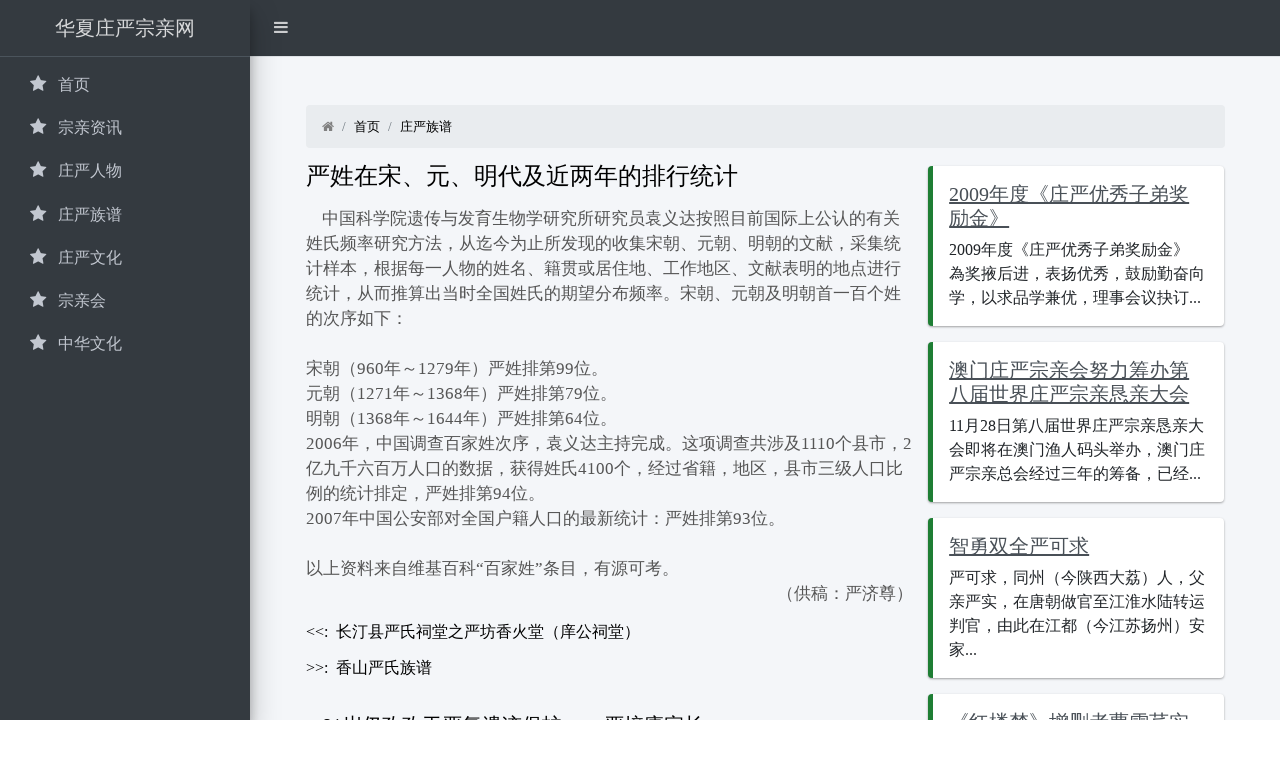

--- FILE ---
content_type: text/html; charset=UTF-8
request_url: https://zhuangyan.info/82151507/516.html
body_size: 4154
content:
<!DOCTYPE html>
<html lang="">
<head>
<meta charset="UTF-8" />
<meta http-equiv="X-UA-Compatible" content="IE=edge">
<meta name="apple-mobile-web-app-status-bar-style" content="black" />
<meta name="viewport" content="width=device-width, initial-scale=1.0">
<title>严姓在宋、元、明代及近两年的排行统计</title>
<meta name="keywords" content="">
<meta name="description" content="">

	 <meta name="theme-color" content="#E1E1E1">


<link href="https://www.google.com" rel="preconnect">
<link href="https://www.gstatic.com" rel="preconnect">
<link href="https://cdnjs.cloudflare.com" rel="preconnect">
 
 
<link href="/class/xtheme/css/adminlte.min.css" rel="stylesheet">
<link href="/class/xtheme/css/font-awesome.css" rel="stylesheet">
<link href="/class/xtheme/css/style2.css" rel="stylesheet">
</head>
<body class="hold-transition sidebar-mini layout-fixed">
<div class="wrapper">
  <nav class="main-header navbar navbar-expand navbar-dark"> 
    <!-- Left navbar links -->
    <ul class="navbar-nav">
      <li class="nav-item"><a class="nav-link" data-widget="pushmenu"
					href="#"><i class="fa fa-bars"></i></a></li>
    </ul>
    <a href="/" class="navbar-brand brand-link d-inline-block d-sm-none"  style="text-align:center;"><span class="brand-text font-weight-light"   style="text-align:center;" >华夏庄严宗亲网</span>  </a>
    <div class='navbar-nav ml-auto nav'> </div>
  </nav>
  <!-- /.navbar --> 
  <!-- Main Sidebar Container -->
  <aside class="main-sidebar sidebar-dark-primary elevation-4"> 
    <!-- Brand Logo --> 
    <a href="/"   style="text-align:center;" class="brand-link d-none d-sm-inline-block">  <span class="brand-text font-weight-light">华夏庄严宗亲网</span>  </a> 
    
    <!-- Sidebar -->
    <div class="sidebar"> 
      <!-- Sidebar Menu -->
      <nav class="mt-2">
        <ul id="w2" class="nav nav-pills nav-sidebar flex-column" data-widget="treeview" role="menu" data-accordion="false">
        </ul>
        <ul class='nav nav-pills nav-sidebar flex-column'>
         
<li class="nav-item"><a class="nav-link" href="/"><i class='nav-icon fa fa-star'></i> <p>首页</p></a></li>

    
<li class="nav-item"><a class="nav-link" href="/82151502/"><i class='nav-icon fa fa-star'></i> <p>宗亲资讯</p></a></li>

    
<li class="nav-item"><a class="nav-link" href="/82151506/"><i class='nav-icon fa fa-star'></i> <p>庄严人物</p></a></li>

    
<li class="nav-item"><a class="nav-link" href="/82151507/"><i class='nav-icon fa fa-star'></i> <p>庄严族谱</p></a></li>

    
<li class="nav-item"><a class="nav-link" href="/82151508/"><i class='nav-icon fa fa-star'></i> <p>庄严文化</p></a></li>

    
<li class="nav-item"><a class="nav-link" href="/82151509/"><i class='nav-icon fa fa-star'></i> <p>宗亲会</p></a></li>

    
<li class="nav-item"><a class="nav-link" href="/82151511/"><i class='nav-icon fa fa-star'></i> <p>中华文化</p></a></li>

            </ul>
        <ul id="w3" class="nav nav-pills nav-sidebar flex-column" data-widget="treeview" role="menu" data-accordion="false">
       
   
        </ul>
      </nav>
    </div>
  </aside> <!-- Content Wrapper. Contains page content -->

<div class="content-wrapper">
  <div class="content py-5 px-5">
    <div class="container-fluid main-wrapper">
	 

      <div class="text-center"></div>
      <nav style="font-size:small;color:gray">
        <ol id="w2" class="breadcrumb">
		<li class="breadcrumb-item"><i class="fa fa-home"></i></li>
		 
   <li class="breadcrumb-item"><a href="/">首页</a></li>

   <li class="breadcrumb-item"><a href="/82151507/">庄严族谱</a></li>
        
   
        </ol>
      </nav>
 
      <div class='row'>
        <div class='col-lg-8'>
          <h1 class='title'> <a href="/82151507/516.html">严姓在宋、元、明代及近两年的排行统计</a> </h1>
          <div class='meta' style='padding: 0px 0;'>    </div>
          <div class="btn-list margin-bottom-5"> </div>
          <div id="node-content"><!-- ads0 start -->
            
				  
							&nbsp;&nbsp;&nbsp; 中国科学院遗传与发育生物学研究所研究员袁义达按照目前国际上公认的有关姓氏频率研究方法，从迄今为止所发现的收集宋朝、元朝、明朝的文献，采集统计样本，根据每一人物的姓名、籍贯或居住地、工作地区、文献表明的地点进行统计，从而推算出当时全国姓氏的期望分布频率。宋朝、元朝及明朝首一百个姓的次序如下：
<DIV>&nbsp;</DIV>
<DIV>宋朝（960年～1279年）严姓排第99位。</DIV>
<DIV>元朝（1271年～1368年）严姓排第79位。</DIV>
<DIV>明朝（1368年～1644年）严姓排第64位。</DIV>
<DIV>2006年，中国调查百家姓次序，袁义达主持完成。这项调查共涉及1110个县市，2亿九千六百万人口的数据，获得姓氏4100个，经过省籍，地区，县市三级人口比例的统计排定，严姓排第94位。</DIV>
<DIV>2007年中国公安部对全国户籍人口的最新统计：严姓排第93位。</DIV>
<DIV>&nbsp;</DIV>
<DIV>以上资料来自维基百科“百家姓”条目，有源可考。</DIV>
<DIV align=right>（供稿：严济尊）</DIV>								  
				  <p>  </p>
          </div>
         


<p><a class="cta" href="/82151507/520.html" title="长汀县严氏祠堂之严坊香火堂（庠公祠堂）"> <<:&nbsp;  长汀县严氏祠堂之严坊香火堂（庠公祠堂）</a></p>


 

                       <p> <a class="cta" href="/82151507/511.html" title="香山严氏族谱">>>:&nbsp; 香山严氏族谱</a></p>



 


          <article class='row py-2 m-0' style='font-size: smaller;'>
                   <div class='col-8 col-md-9 p-0'>
              <div class='px-1 px-sm-3 py-sm-3 mt-n1'>
                <h5><a class="my-1" href="/82151506/126.html">81岁仍孜孜于严复遗迹保护------严培庸宗长 </a></h5>
                <div class='media-heading'>
                  <div class='meta' style='padding: 0px 0;'> <i class='fa fa-clock-o'></i> 庄严人物 &nbsp; &nbsp; </div>
                </div>
              </div>
            </div>
          </article>
         
		  


          <article class='row py-2 m-0' style='font-size: smaller;'>
                   <div class='col-8 col-md-9 p-0'>
              <div class='px-1 px-sm-3 py-sm-3 mt-n1'>
                <h5><a class="my-1" href="/82151502/652.html">香港名医庄善春捐资120万修建华侨大学报告厅</a></h5>
                <div class='media-heading'>
                  <div class='meta' style='padding: 0px 0;'> <i class='fa fa-clock-o'></i> 宗亲资讯 &nbsp; &nbsp; </div>
                </div>
              </div>
            </div>
          </article>
         
		  


          <article class='row py-2 m-0' style='font-size: smaller;'>
                   <div class='col-8 col-md-9 p-0'>
              <div class='px-1 px-sm-3 py-sm-3 mt-n1'>
                <h5><a class="my-1" href="/82151502/926.html">庄则栋先生书法展：祖国在我心中</a></h5>
                <div class='media-heading'>
                  <div class='meta' style='padding: 0px 0;'> <i class='fa fa-clock-o'></i> 宗亲资讯 &nbsp; &nbsp; </div>
                </div>
              </div>
            </div>
          </article>
         
		  


          <article class='row py-2 m-0' style='font-size: smaller;'>
                   <div class='col-8 col-md-9 p-0'>
              <div class='px-1 px-sm-3 py-sm-3 mt-n1'>
                <h5><a class="my-1" href="/82151502/1428.html">闽台庄严宗亲会领导在厦门亲切会晤</a></h5>
                <div class='media-heading'>
                  <div class='meta' style='padding: 0px 0;'> <i class='fa fa-clock-o'></i> 宗亲资讯 &nbsp; &nbsp; </div>
                </div>
              </div>
            </div>
          </article>
         
		  


          <article class='row py-2 m-0' style='font-size: smaller;'>
                   <div class='col-8 col-md-9 p-0'>
              <div class='px-1 px-sm-3 py-sm-3 mt-n1'>
                <h5><a class="my-1" href="/82151507/967.html">湖北客星堂严氏族谱2</a></h5>
                <div class='media-heading'>
                  <div class='meta' style='padding: 0px 0;'> <i class='fa fa-clock-o'></i> 庄严族谱 &nbsp; &nbsp; </div>
                </div>
              </div>
            </div>
          </article>
         
		 	
        </div>
 	<div class='col-md-4'>
		<h4><i class="glyphicon glyphicon-star"></i> </h4>
	
 
 
  
	 	


 
<div class="callout callout-success">
	<h5><a href="/82151509/773.html	"><i class="glyphicon glyphicon-thumbs-up"></i>  2009年度《庄严优秀子弟奖励金》</a></h5>

	<p> 2009年度《庄严优秀子弟奖励金》 為奖掖后进，表扬优秀，鼓励勤奋向学，以求品学兼优，理事会议抉订...<span><i class="glyphicon glyphicon-time"></i> </span></p>
</div>
 
 
  
	 	


 
<div class="callout callout-success">
	<h5><a href="/82151502/1495.html	"><i class="glyphicon glyphicon-thumbs-up"></i>  澳门庄严宗亲会努力筹办第八届世界庄严宗亲恳亲大会</a></h5>

	<p> 11月28日第八届世界庄严宗亲恳亲大会即将在澳门渔人码头举办，澳门庄严宗亲总会经过三年的筹备，已经...<span><i class="glyphicon glyphicon-time"></i> </span></p>
</div>
 
 
  
	 	


 
<div class="callout callout-success">
	<h5><a href="/82151506/303.html	"><i class="glyphicon glyphicon-thumbs-up"></i>  智勇双全严可求</a></h5>

	<p> 严可求，同州（今陕西大荔）人，父亲严实，在唐朝做官至江淮水陆转运判官，由此在江都（今江苏扬州）安家...<span><i class="glyphicon glyphicon-time"></i> </span></p>
</div>
 
 
  
	 	


 
<div class="callout callout-success">
	<h5><a href="/82151506/320.html	"><i class="glyphicon glyphicon-thumbs-up"></i>  《红楼梦》增删者曹雪芹实名应为严绳孙</a></h5>

	<p> 曹雪芹是《红楼梦》的增删者，而不是作者，这是原著中的记载，也是笔者认为在红学研究中需要澄清的基本问...<span><i class="glyphicon glyphicon-time"></i> </span></p>
</div>
 
 
  
	 	


 
<div class="callout callout-success">
	<h5><a href="/82151507/1600.html	"><i class="glyphicon glyphicon-thumbs-up"></i>  淳安严氏族谱来源</a></h5>

	<p> ...<span><i class="glyphicon glyphicon-time"></i> </span></p>
</div>
 

			</div>
</div>			  </div>
				<!-- /.container-fluid -->
			</div>
			<!-- /.content -->
		</div>
 
 
 

<footer class=" main-footer">
  <div class=''>
    <div class='row'>
      <div class="col-md-4 col-sm-4 col-6">
        <ul class="list-unstyled">
           
 
        </ul>
      </div>
      <div class="col-md-4 col-sm-4 col-6">
        <ul class="list-unstyled">
        


          <li><a href="/"><i class="fa fa-check-circle"></i> 首页</a></li>
    


          <li><a href="/82151502/"><i class="fa fa-check-circle"></i> 宗亲资讯</a></li>
    


          <li><a href="/82151506/"><i class="fa fa-check-circle"></i> 庄严人物</a></li>
    


          <li><a href="/82151507/"><i class="fa fa-check-circle"></i> 庄严族谱</a></li>
    


          <li><a href="/82151508/"><i class="fa fa-check-circle"></i> 庄严文化</a></li>
    


          <li><a href="/82151509/"><i class="fa fa-check-circle"></i> 宗亲会</a></li>
    


          <li><a href="/82151511/"><i class="fa fa-check-circle"></i> 中华文化</a></li>
            </ul>
      </div>
      <div class='col-md-4 col-12'>
        <h3></h3>
        <p class="my-2">© Copyright 2026 <a href="/">华夏庄严宗亲网 - 庄氏宗亲网+严氏宗亲网 (庄严一家亲)</a></p>
   
      </div>
    </div>
  </div>
</footer>
<script src="/class/xtheme/css/jquery.js"></script> 
<script src="/class/xtheme/css/yii.js"></script> 
<script src="/class/xtheme/css/bootstrap.bundle.js"></script> 
<script src="/class/xtheme/css/adminlte.min.js"></script> 
<script>jQuery(function ($) {

    if (location.protocol !== 'https:' && !/localhost/.test(location.host)) {
        location.protocol = 'https:';
    }else{
        navigator.serviceWorker && navigator.serviceWorker.register('/sw.js');
    }

		var scrollFunc = function(){
			$(".lazyimage").each(function(){
				r = this.getBoundingClientRect();
				if($(window).height() - r.top + 200 > 0 ){
					$(this).attr("src",$(this).data("src"));
					$(this).removeClass("lazyimage");
					$(this).on("error", function () {
						$(this).attr("src", "");
					});
				}
			});
		};
		scrollFunc();
		$(window).scroll(scrollFunc);
		$(document).keyup(scrollFunc); 
});</script>
</div>
 
<script defer src="https://static.cloudflareinsights.com/beacon.min.js/vcd15cbe7772f49c399c6a5babf22c1241717689176015" integrity="sha512-ZpsOmlRQV6y907TI0dKBHq9Md29nnaEIPlkf84rnaERnq6zvWvPUqr2ft8M1aS28oN72PdrCzSjY4U6VaAw1EQ==" data-cf-beacon='{"version":"2024.11.0","token":"8d291da5d0f44e6ab24ff1a01581fa8c","r":1,"server_timing":{"name":{"cfCacheStatus":true,"cfEdge":true,"cfExtPri":true,"cfL4":true,"cfOrigin":true,"cfSpeedBrain":true},"location_startswith":null}}' crossorigin="anonymous"></script>
</body>
</html>